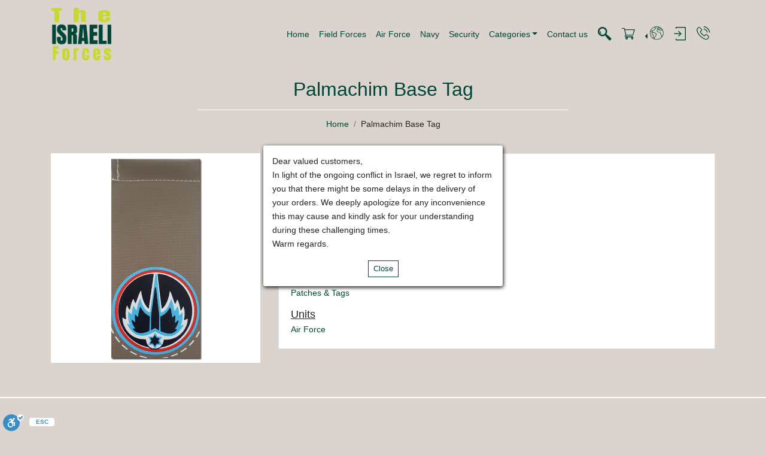

--- FILE ---
content_type: text/html; charset=UTF-8
request_url: https://israeli-forces.com/products/palmachim-base-tag
body_size: 4654
content:
<!DOCTYPE html>
<html lang="en" dir="ltr">
<head>
    <meta charset="utf-8">
    <meta http-equiv="X-UA-Compatible" content="IE=edge">
    <meta name="viewport" content="width=device-width, initial-scale=1">
    <!-- CSRF Token -->
    <meta name="csrf-token" content="COmuuVVYyzSOFoeiqWnP0Vi2bfNn3SIlIWIsg9mD">
        <link rel="canonical" href="https://israeli-forces.com/products/palmachim-base-tag">
    <script type="application/ld+json">
{"@context":"https://schema.org/","@type":"Product","name":"Palmachim Base Tag","description":"<p>Air Force Base \"Palmachim\" tag.</p>","image":"https://israeli-forces.com/media/939a92b282404234ca47402edab8895b.jpg","url":"/products/palmachim-base-tag","offers":{"@type":"offer","price":7.9,"priceCurrency":"USD"},"weight":{"@type":"weight","unitCode":"GRM","value":"10"}}
</script>
    <title>Israeli Forces</title>
    <link href="https://israeli-forces.com/vendor/photoswipe/photoswipe.css" rel="stylesheet">
    <link href="https://israeli-forces.com/vendor/photoswipe/default-skin/default-skin.css" rel="stylesheet">
    <link href="https://israeli-forces.com/css/icons.css" rel="stylesheet">
    <link href="https://israeli-forces.com/css/app.css" rel="stylesheet">
    <link href="https://israeli-forces.com/css/ecommerce.css" rel="stylesheet">
        <script async src="https://www.googletagmanager.com/gtag/js?id=G-B2GPXK2W86"></script>
<script>
    window.dataLayer = window.dataLayer || [];
    function gtag(){dataLayer.push(arguments);}
    gtag('js', new Date());

    gtag('config', 'G-B2GPXK2W86');
</script>
        
    <link href="https://israeli-forces.com/vendor/slick/slick.css" rel="stylesheet">
    <link href="https://israeli-forces.com/css/product.css" rel="stylesheet">
    <style>
        .product-gallery .product-image {
            display: inline-block;
        }
        .product-gallery .product-image a {
            display: inline-block;
        }
        .product-gallery .product-image img {
            max-width: 100%;
        }
    </style>
</head>
<body>
<div id="app">
    <header id="header">
        <div class="container p-0">
            <nav class="navbar navbar-expand-lg">
                <a href="https://israeli-forces.com" class="navbar-brand">
                    <img src="/media/2adbb1c1966443c9c512435316b76e29.png" alt="Israeli Forces">
                </a>
                <b-navbar-toggle v-cloak target="main-navbar"></b-navbar-toggle>
                <b-collapse v-cloak id="main-navbar" is-nav>
                    <div class="flex-grow-1"></div>
                    <b-navbar-nav>
                    <b-nav-item class="page-4" href="https://israeli-forces.com" target="">
        Home
    </b-nav-item>
                    <b-nav-item class="unit-48" href="/units/field-forces" target="">
        Field Forces
    </b-nav-item>
                    <b-nav-item class="unit-2" href="/units/air-force" target="">
        Air Force
    </b-nav-item>
                    <b-nav-item class="unit-4" href="/units/navy" target="">
        Navy
    </b-nav-item>
                    <b-nav-item class="unit-6" href="/units/security" target="">
        Security
    </b-nav-item>
                    <b-nav-item-dropdown text="Categories">
                    <b-dropdown-item class="department-25" href="/departments/berets" target="">Berets</b-dropdown-item>
                    <b-dropdown-item class="department-21" href="/departments/caps" target="">Caps</b-dropdown-item>
                    <b-dropdown-item class="department-10" href="/departments/combat-gear" target="">Combat Gear</b-dropdown-item>
                    <b-dropdown-item class="department-42" href="/departments/dog-tag-covers" target="">Dog Tag Covers</b-dropdown-item>
                    <b-dropdown-item class="department-30" href="/departments/flags" target="">Flags</b-dropdown-item>
                    <b-dropdown-item class="department-13" href="/departments/insignias" target="">Insignias</b-dropdown-item>
                    <b-dropdown-item class="department-32" href="/departments/on-sale" target="">On Sale</b-dropdown-item>
                    <b-dropdown-item class="department-19" href="/departments/patches-tags" target="">Patches &amp; Tags</b-dropdown-item>
                    <b-dropdown-item class="department-15" href="/departments/ranks" target="">Ranks</b-dropdown-item>
                    <b-dropdown-item class="department-2" href="/departments/ribbons" target="">Ribbons</b-dropdown-item>
                    <b-dropdown-item class="department-23" href="/departments/souvenirs" target="">Souvenirs</b-dropdown-item>
                    <b-dropdown-item class="department-8" href="/departments/t-shirts" target="">T-Shirts</b-dropdown-item>
                    <b-dropdown-item class="department-4" href="/departments/uniform" target="">Uniform</b-dropdown-item>
                    <b-dropdown-item class="department-17" href="/departments/winter-gear" target="">Winter Gear</b-dropdown-item>
            </b-nav-item-dropdown>
                    <b-nav-item class="page-2" href="/contact-us" target="">
        Contact us
    </b-nav-item>
            </b-navbar-nav>
                </b-collapse>
                <ul class="navbar-nav actions-nav" v-cloak>
                    <li>
                        <navbar-search></navbar-search>
                    </li>
                    <li class="nav-item">
                        <shopping-cart :floating="true"></shopping-cart>
                    </li>
                    <li class="nav-item">
                        <b-nav-item-dropdown dropleft title="Change language" v-b-tooltip>
                            <template v-slot:button-content><i class="if-worldwide"></i></template>
                            <b-dropdown-item href="https://he.israeli-forces.com">עברית</b-dropdown-item>
                            <b-dropdown-item href="https://israeli-forces.com">English</b-dropdown-item>
                        </b-nav-item-dropdown>
                    </li>
                    <li class="nav-item">
                                                    <login-dialog><input type="hidden" name="_token" value="COmuuVVYyzSOFoeiqWnP0Vi2bfNn3SIlIWIsg9mD"></login-dialog>
                                            </li>
                    <li class="nav-item">
                        <a class="nav-link nav-icon" title="call us +972 3-688-0795" href="tel:97236880795" target="_blank"><i class="if-phone-call"></i></a>
                    </li>
                </ul>
            </nav>
        </div>
    </header>
    <div class="main-content">
            <div class="product-page">
        <section class="container">
    <div class="page-header">
            <h1 class="page-title">Palmachim Base Tag</h1>
                <ul class="breadcrumb">
        <li class="breadcrumb-item"><a href="https://israeli-forces.com">Home</a></li>
                    <li class="breadcrumb-item">Palmachim Base Tag</li>
            </ul>
</div>
    <div class="row">
                    <div class="col-md-4">
                <div class="product-thumbnail" itemscope itemtype="http://schema.org/ImageGallery">
            <figure class="product-image-main" itemprop="associatedMedia" itemscope itemtype="http://schema.org/ImageObject">
            <a href="/media/939a92b282404234ca47402edab8895b.jpg" itemprop="contentUrl" data-size="700x700" title="Palmachim Base Tag">
                <img src="/media/939a92b282404234ca47402edab8895b.jpg" itemprop="thumbnail" alt="" class="img-fluid">
            </a>
            <figcaption itemprop="caption description"></figcaption>
        </figure>
    </div>
<div class="product-gallery" itemscope itemtype="http://schema.org/ImageGallery">
                </div>
            </div>
                <div class="col-md-8">
            <div class="card">
                <div class="card-body">
                                            <div class="product-price mb-4">
                            <label>Price</label>
                            7.9 $
                            
                        </div>
                        <product-actions product-id="462" :quick-view="true"></product-actions>
                        
                                                                <div class="title">Description</div>
                        <div class="product-description mb-4">
                            <p>Air Force Base "Palmachim" tag.</p>
                        </div>
                                        <div class="taxonomies">
                        <div class="product-departments">
                            <div class="title">
                                Departments
                            </div>
                                                            <a href="/departments/patches-tags">Patches &amp; Tags</a>
                                                    </div>
                        <div class="product-units">
                            <div class="title">
                                Units
                            </div>
                                                            <a href="/units/air-force">Air Force</a>
                                                    </div>
                    </div>
                </div>
            </div>
        </div>
    </div>
</section>
        <div class="additional-products">
        </div>
    </div>
    </div>
    <footer id="footer">
    <div class="container">
        <div class="row mb-2">
            <div class="col-md-3">
                <div class="footer-title">Subscribe</div>
                <form id="footer-subscribe-form" action="https://israeli-forces.com/subscribe" method="post" class="footer-subscribe">
                    <input type="hidden" name="_token" value="COmuuVVYyzSOFoeiqWnP0Vi2bfNn3SIlIWIsg9mD">                                        <div class="form-group mb-1">
                        <input type="text" class="form-control form-control-sm" name="name" placeholder="Name">
                    </div>
                    <div class="form-group mb-1">
                        <input type="email" class="form-control form-control-sm" name="email" required placeholder="Email">
                    </div>
                    <div class="form-group mb-1">
                        <button class="btn btn-primary btn-sm btn-block" type="submit">Send</button>
                    </div>
                </form>
                <div class="footer-title mt-3">Contact</div>
                <form id="footer-contact-form" action="https://israeli-forces.com/contact" method="post" class="footer-contact">
                    <input type="hidden" name="_token" value="COmuuVVYyzSOFoeiqWnP0Vi2bfNn3SIlIWIsg9mD">                                        <div class="form-group mb-1">
                        <input type="text" class="form-control form-control-sm" name="name" placeholder="Name" aria-label="Name" autocomplete="off">
                    </div>
                    <div class="form-group mb-1">
                        <input type="email" class="form-control form-control-sm" name="email" required placeholder="Email" aria-label="Email" autocomplete="off">
                    </div>
                    <div class="form-group mb-1">
                        <textarea class="form-control form-control-sm" name="message" required placeholder="Message" aria-label="Message" autocomplete="off"></textarea>
                    </div>
                    <div class="form-group mb-1">
                        <button class="btn btn-primary btn-sm btn-block" type="submit">Send</button>
                    </div>
                </form>
            </div>
            <div class="col-md-6">
                <div class="footer-title">Sitemap</div>
                <div class="row">
                    
                                            <nav class="col-md-4">
                            <div class="links-title">Pages</div>
                            <ul class="list-unstyled p-0">
                                                                    <li class="pages-2"><a href="https://israeli-forces.com/contact-us">Contact us</a></li>
                                                                    <li class="pages-4"><a href="https://israeli-forces.com">Home</a></li>
                                                            </ul>
                        </nav>
                                            <nav class="col-md-4">
                            <div class="links-title">Departments</div>
                            <ul class="list-unstyled p-0">
                                                                    <li class="departments-48"><a href="https://israeli-forces.com/departments/aiguillette">Aiguillette</a></li>
                                                                    <li class="departments-34"><a href="https://israeli-forces.com/departments/belts">Belts</a></li>
                                                                    <li class="departments-43"><a href="https://israeli-forces.com/departments/beret-hat-symbols">Beret &amp; Hat Symbols</a></li>
                                                                    <li class="departments-25"><a href="https://israeli-forces.com/departments/berets">Berets</a></li>
                                                                    <li class="departments-6"><a href="https://israeli-forces.com/departments/boots">Boots</a></li>
                                                                    <li class="departments-21"><a href="https://israeli-forces.com/departments/caps">Caps</a></li>
                                                                    <li class="departments-50"><a href="https://israeli-forces.com/departments/car-models-replicas">Car models - Replicas</a></li>
                                                                    <li class="departments-40"><a href="https://israeli-forces.com/departments/coats">Coats</a></li>
                                                                    <li class="departments-28"><a href="https://israeli-forces.com/departments/collecting">Collecting</a></li>
                                                                    <li class="departments-10"><a href="https://israeli-forces.com/departments/combat-gear">Combat Gear</a></li>
                                                                    <li class="departments-42"><a href="https://israeli-forces.com/departments/dog-tag-covers">Dog Tag Covers</a></li>
                                                                    <li class="departments-30"><a href="https://israeli-forces.com/departments/flags">Flags</a></li>
                                                                    <li class="departments-13"><a href="https://israeli-forces.com/departments/insignias">Insignias</a></li>
                                                                    <li class="departments-32"><a href="https://israeli-forces.com/departments/on-sale">On Sale</a></li>
                                                                    <li class="departments-19"><a href="https://israeli-forces.com/departments/patches-tags">Patches &amp; Tags</a></li>
                                                                    <li class="departments-15"><a href="https://israeli-forces.com/departments/ranks">Ranks</a></li>
                                                                    <li class="departments-2"><a href="https://israeli-forces.com/departments/ribbons">Ribbons</a></li>
                                                                    <li class="departments-36"><a href="https://israeli-forces.com/departments/shirts">Shirts</a></li>
                                                                    <li class="departments-23"><a href="https://israeli-forces.com/departments/souvenirs">Souvenirs</a></li>
                                                                    <li class="departments-8"><a href="https://israeli-forces.com/departments/t-shirts">T-Shirts</a></li>
                                                                    <li class="departments-38"><a href="https://israeli-forces.com/departments/trousers">Trousers</a></li>
                                                                    <li class="departments-4"><a href="https://israeli-forces.com/departments/uniform">Uniform</a></li>
                                                                    <li class="departments-46"><a href="https://israeli-forces.com/departments/wallets">Wallets</a></li>
                                                                    <li class="departments-17"><a href="https://israeli-forces.com/departments/winter-gear">Winter Gear</a></li>
                                                                    <li class="departments-44"><a href="https://israeli-forces.com/departments/zippo-lighters">Zippo Lighters</a></li>
                                                            </ul>
                        </nav>
                                            <nav class="col-md-4">
                            <div class="links-title">Units</div>
                            <ul class="list-unstyled p-0">
                                                                    <li class="units-2"><a href="https://israeli-forces.com/units/air-force">Air Force</a></li>
                                                                    <li class="units-22"><a href="https://israeli-forces.com/units/armor-corps">Armor  Corps</a></li>
                                                                    <li class="units-48"><a href="https://israeli-forces.com/units/field-forces">Army Field Forces</a></li>
                                                                    <li class="units-20"><a href="https://israeli-forces.com/units/artillery-corps">Artillery  Corps</a></li>
                                                                    <li class="units-64"><a href="https://israeli-forces.com/units/border-defense-light-infantry-array">Border Defense Light Infantry Array</a></li>
                                                                    <li class="units-16"><a href="https://israeli-forces.com/units/border-guard">Border Guard Police</a></li>
                                                                    <li class="units-18"><a href="https://israeli-forces.com/units/combat-engineers-corps">Combat Engineers Corps</a></li>
                                                                    <li class="units-60"><a href="https://israeli-forces.com/units/combat-intelligence-collection-corps">Combat Intelligence Collection Corps</a></li>
                                                                    <li class="units-34"><a href="https://israeli-forces.com/units/education-youth-corps">Education &amp; Youth Corps</a></li>
                                                                    <li class="units-56"><a href="https://israeli-forces.com/units/fire-fighting-and-rescue">Fire Fighting and Rescue</a></li>
                                                                    <li class="units-46"><a href="https://israeli-forces.com/units/general-corps">General Corps</a></li>
                                                                    <li class="units-12"><a href="https://israeli-forces.com/units/givati-brigade">Givati Brigade</a></li>
                                                                    <li class="units-8"><a href="https://israeli-forces.com/units/golani-brigade">Golani Brigade</a></li>
                                                                    <li class="units-36"><a href="https://israeli-forces.com/units/home-front-command-civilian-defenses-corps">Home Front Command / Civilian Defense’s Corps</a></li>
                                                                    <li class="units-44"><a href="https://israeli-forces.com/units/human-resources-directorate-corps-adjutancy">Human Resources Directorate Corps /  Adjutancy</a></li>
                                                                    <li class="units-28"><a href="https://israeli-forces.com/units/intelligence-corps">Intelligence  Corps</a></li>
                                                                    <li class="units-42"><a href="https://israeli-forces.com/units/police">Israel National Police</a></li>
                                                                    <li class="units-52"><a href="https://israeli-forces.com/units/israel-prison-service">Israel Prison Service</a></li>
                                                                    <li class="units-50"><a href="https://israeli-forces.com/units/kfir-brigade">Kfir Brigade</a></li>
                                                                    <li class="units-38"><a href="https://israeli-forces.com/units/logistics-corps">Logistics  Corps</a></li>
                                                                    <li class="units-54"><a href="https://israeli-forces.com/units/magen-david-adom">Magen David Adom</a></li>
                                                                    <li class="units-26"><a href="https://israeli-forces.com/units/medical-corps">Medical Corps</a></li>
                                                                    <li class="units-32"><a href="https://israeli-forces.com/units/military-police">Military Police</a></li>
                                                                    <li class="units-30"><a href="https://israeli-forces.com/units/nachal-brigade">Nachal Brigade</a></li>
                                                                    <li class="units-4"><a href="https://israeli-forces.com/units/navy">Navy</a></li>
                                                                    <li class="units-61"><a href="https://israeli-forces.com/units/oz-courage-division-89-commando-brigade">Oz Courage Division 89 Commando Brigade</a></li>
                                                                    <li class="units-10"><a href="https://israeli-forces.com/units/paratroops-brigade">Paratroops Brigade</a></li>
                                                                    <li class="units-6"><a href="https://israeli-forces.com/units/security">Security</a></li>
                                                                    <li class="units-24"><a href="https://israeli-forces.com/units/signal-computer-corps">Signal &amp; Computer Corps</a></li>
                                                                    <li class="units-14"><a href="https://israeli-forces.com/units/special-units">Special Units</a></li>
                                                                    <li class="units-40"><a href="https://israeli-forces.com/units/technological-and-maintenance-directorate-corps">Technological And Maintenance Directorate Corps</a></li>
                                                                    <li class="units-58"><a href="https://israeli-forces.com/units/undetailed">Unidentified Icons / Badges</a></li>
                                                            </ul>
                        </nav>
                                    </div>
            </div>
            <div class="col-md-3">
                <div class="footer-title">About</div>
                            </div>
        </div>
        <div class="copyrights">
            <p>All rights reserved to NetDesign © 2020</p>
        </div>
    </div>
</footer>
    <product-quick-view></product-quick-view>
    <validation-alert></validation-alert>
    <scroll-to-top-button></scroll-to-top-button>
</div>
    <!-- Root element of PhotoSwipe. Must have class pswp. -->
    <div class="pswp" tabindex="-1" role="dialog" aria-hidden="true">
        <!-- Background of PhotoSwipe.
             It's a separate element as animating opacity is faster than rgba(). -->
        <div class="pswp__bg"></div>
        <!-- Slides wrapper with overflow:hidden. -->
        <div class="pswp__scroll-wrap">
            <!-- Container that holds slides.
                PhotoSwipe keeps only 3 of them in the DOM to save memory.
                Don't modify these 3 pswp__item elements, data is added later on. -->
            <div class="pswp__container">
                <div class="pswp__item"></div>
                <div class="pswp__item"></div>
                <div class="pswp__item"></div>
            </div>
            <!-- Default (PhotoSwipeUI_Default) interface on top of sliding area. Can be changed. -->
            <div class="pswp__ui pswp__ui--hidden">
                <div class="pswp__top-bar">
                    <!--  Controls are self-explanatory. Order can be changed. -->
                    <div class="pswp__counter"></div>
                    <button class="pswp__button pswp__button--close" title="Close (Esc)"></button>
                    <button class="pswp__button pswp__button--share" title="Share"></button>
                    <button class="pswp__button pswp__button--fs" title="Toggle fullscreen"></button>
                    <button class="pswp__button pswp__button--zoom" title="Zoom in/out"></button>
                    <!-- Preloader demo https://codepen.io/dimsemenov/pen/yyBWoR -->
                    <!-- element will get class pswp__preloader--active when preloader is running -->
                    <div class="pswp__preloader">
                        <div class="pswp__preloader__icn">
                            <div class="pswp__preloader__cut">
                                <div class="pswp__preloader__donut"></div>
                            </div>
                        </div>
                    </div>
                </div>
                <div class="pswp__share-modal pswp__share-modal--hidden pswp__single-tap">
                    <div class="pswp__share-tooltip"></div>
                </div>
                <button class="pswp__button pswp__button--arrow--left" title="Previous (arrow left)">
                </button>
                <button class="pswp__button pswp__button--arrow--right" title="Next (arrow right)">
                </button>
                <div class="pswp__caption">
                    <div class="pswp__caption__center"></div>
                </div>
            </div>
        </div>
    </div>
<script src="https://israeli-forces.com/vendor/jquery/jquery.min.js"></script>
<script src="https://israeli-forces.com/vendor/photoswipe/photoswipe.min.js"></script>
<script src="https://israeli-forces.com/vendor/photoswipe/photoswipe-ui-default.min.js"></script>
<script src="https://israeli-forces.com/js/app.js?v=2"></script>
<script src="https://israeli-forces.com/js/main.js"></script>
    <script src="https://israeli-forces.com/vendor/slick/slick.min.js"></script>
    <script src="https://israeli-forces.com/js/product.js" defer></script>
    <script src="https://israeli-forces.com/js/product.photoswipe.js" defer></script>
    
<script src="https://cdn.enable.co.il/licenses/enable-L171194yo57gkp36-0123-50274/init.js"></script>
<script defer src="https://static.cloudflareinsights.com/beacon.min.js/vcd15cbe7772f49c399c6a5babf22c1241717689176015" integrity="sha512-ZpsOmlRQV6y907TI0dKBHq9Md29nnaEIPlkf84rnaERnq6zvWvPUqr2ft8M1aS28oN72PdrCzSjY4U6VaAw1EQ==" data-cf-beacon='{"version":"2024.11.0","token":"eed974defff346eea8f5c915939b334e","r":1,"server_timing":{"name":{"cfCacheStatus":true,"cfEdge":true,"cfExtPri":true,"cfL4":true,"cfOrigin":true,"cfSpeedBrain":true},"location_startswith":null}}' crossorigin="anonymous"></script>
</body>
</html>


--- FILE ---
content_type: text/css
request_url: https://israeli-forces.com/css/icons.css
body_size: 25
content:
@font-face{font-family:israeli-forces-icons;src:url(fonts/israeli-forces-icons.ttf?xxkxgp) format('truetype'),url(fonts/israeli-forces-icons.woff?xxkxgp) format('woff'),url(fonts/israeli-forces-icons.svg?xxkxgp#israeli-forces-icons) format('svg');font-weight:400;font-style:normal;font-display:block}[class*=" if-"],[class^=if-]{font-family:israeli-forces-icons!important;speak:never;font-style:normal;font-weight:400;font-variant:normal;text-transform:none;line-height:1;-webkit-font-smoothing:antialiased;-moz-osx-font-smoothing:grayscale}.if-check-box-unchecked:before{content:"\e916"}.if-check-box-checked:before{content:"\e917"}.if-phone-call:before{content:"\e915"}.if-whatsapp:before{content:"\e914"}.if-caret-up:before{content:"\e900"}.if-caret-down:before{content:"\e901"}.if-delivery-truck:before{content:"\e902"}.if-angel-right:before{content:"\e903"}.if-angel-left:before{content:"\e904"}.if-angel-up:before{content:"\e905"}.if-angel-down:before{content:"\e906"}.if-manager:before{content:"\e907"}.if-tank:before{content:"\e908"}.if-submarine:before{content:"\e909"}.if-medical-truck:before{content:"\e90a"}.if-helicopter:before{content:"\e90b"}.if-walkie-talkie:before{content:"\e90c"}.if-magnifying-glass:before{content:"\e90d"}.if-worldwide:before{content:"\e90e"}.if-shopping-cart:before{content:"\e90f"}.if-credit-card:before{content:"\e910"}.if-paypal:before{content:"\e911"}.if-logout:before{content:"\e912"}.if-login:before{content:"\e913"}


--- FILE ---
content_type: text/css
request_url: https://israeli-forces.com/css/ecommerce.css
body_size: -232
content:
.product-block{padding:15px}.product-block .product-details{text-align:center}.product-block .product-image{padding:20px}.product-block .product-price{font-size:18px}input[name=quantity]{width:50px}.product-page .title{text-decoration:underline;font-size:18px;margin-top:10px}.product-page .taxonomies a:not(:last-child):after{content:","}.checkout .product-price{white-space:nowrap}.checkout .product-image a{display:inline-block}.checkout .product-image img{max-width:100px}

--- FILE ---
content_type: text/css
request_url: https://israeli-forces.com/css/product.css
body_size: -274
content:
ul.slick-dots{display:flex;justify-content:center;padding:0;list-style:none}ul.slick-dots button{background-color:#004638;border:none;border-radius:10px;width:10px;height:10px;line-height:1;display:block;padding:0;overflow:hidden;text-indent:100px}ul.slick-dots>li{display:inline-block}ul.slick-dots>li:only-child{display:none}